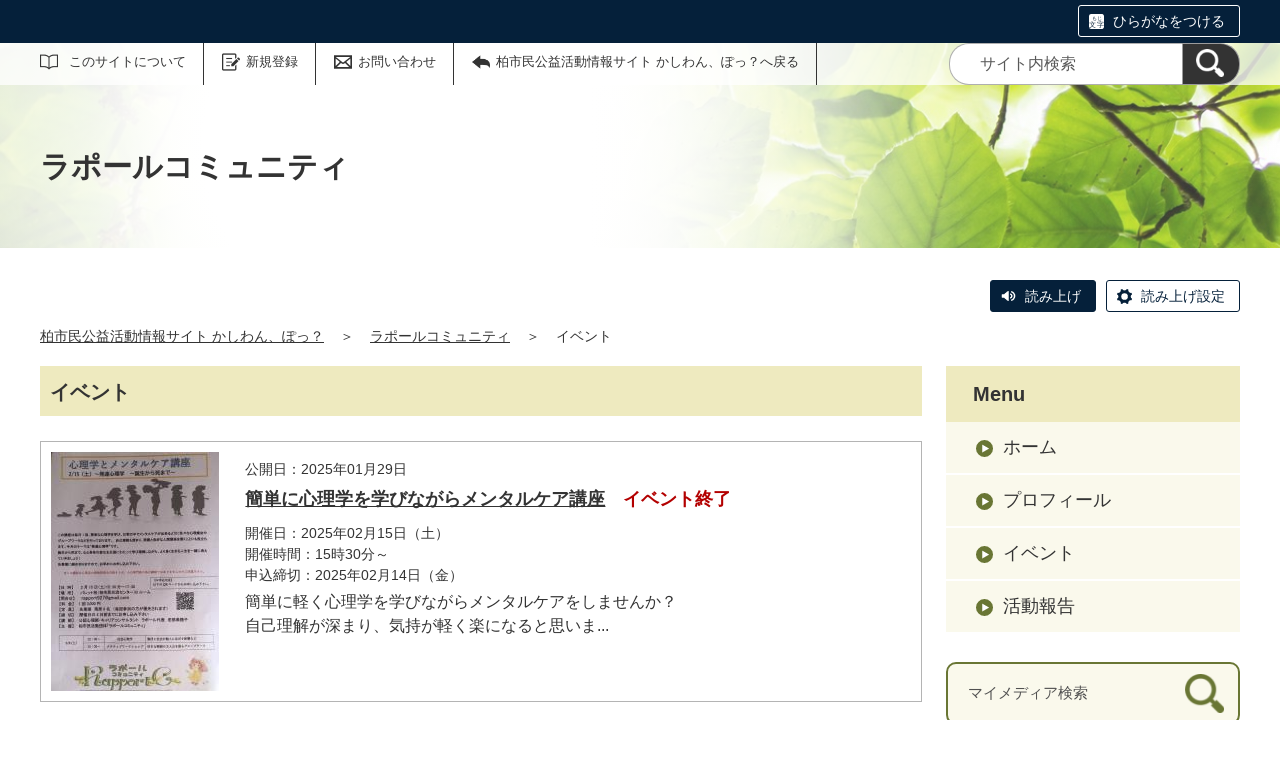

--- FILE ---
content_type: text/html;charset=UTF-8
request_url: https://kashiwanpo.genki365.net/G0000422/event/
body_size: 22333
content:
<!DOCTYPE html>
<html lang="ja">
  <head>
    <meta charset="UTF-8">
    <meta name="viewport" content="width=device-width, initial-scale=1.0">
    <meta name="format-detection" content="telephone=no">
    <meta http-equiv="X-UA-Compatible" content="IE=edge">











  
  





















  
    
    
  











<!-- Google tag (gtag.js) -->
<script async="" src="https://www.googletagmanager.com/gtag/js?id=G-GHK6CYPZEF"></script>
<script>
  window.dataLayer = window.dataLayer || [];
  function gtag(){dataLayer.push(arguments);}
  gtag('js', new Date());

  gtag('set', { 'workspace': '1024' });
  gtag('config', 'G-GHK6CYPZEF', { 'workspace': '1024' });
</script>





  


    <meta name="description" content="ラポールコミュニティのイベント一覧です。">


<meta name="estraier_space_scope" content="mymedia">

  <meta name="estraier_is_form" content="0" />


    <meta name="estraier_no_index" content="1">
    


    <meta name="estraier_can_hit_system_search" content="0">








<meta name="estraier_is_contents" content="0">
    <title>イベント | ラポールコミュニティ | 柏市民公益活動情報サイト かしわん、ぽっ？</title>
    <link rel="alternate" type="application/atom+xml" href="https://kashiwanpo.genki365.net/G0000422/atom.xml">
    <link rel="stylesheet" href="https://kashiwanpo.genki365.net/G0000422/css/basic.css?01lt">
    <link rel="shortcut icon" type="image/vnd.microsoft.icon" href="/theme-static/general/common/images/common/favicon.ico">
    <link rel="icon" type="image/vnd.microsoft.icon" href="/theme-static/general/common/images/common/favicon.ico">
    <link rel="apple-touch-icon" href="/theme-static/general/common/images/common/favicon.ico">
    <link rel="apple-touch-icon-precomposed" href="/theme-static/general/common/images/common/favicon.ico">




    
    

  
  



    <style>
      .p-header {
        background: radial-gradient(circle at 35%, rgba(255,255,255,1) 20%, rgba(255,255,255,0.3) 80%), url("/theme-static/mypage/_temp/images/bg_header_01_sp.jpg") no-repeat;
        background-size: cover;
      }
      @media screen and (min-width: 768px) {
        .p-header {
          background-image: radial-gradient(circle at 30%, rgba(255,255,255,1) 20%, rgba(255,255,255,0.2) 70%), url("/theme-static/mypage/_temp/images/bg_header_01.jpg");
        }
      }
    </style>



    <script>
      const htmlElem = document.getElementsByTagName('html')[0];
      const isIE11 = !!window.MSInputMethodContext && !!document.documentMode;
      htmlElem.classList.add('js');
      if (isIE11) {
        htmlElem.classList.add('ie11');
      }
    </script>
    <script src="/theme-static/mypage/common/js/jquery.min.js"></script>
    <script src="https://tsutaeru.cloud/assets/snippet/js/tsutaeru.js?api_key=e49de1f2-bb25-4308-863f-9d8c1c5831d6"></script>



<style>
  /* .tsutaeru-menu { background-color: #05203A; } */
</style>


  </head>
  <body class="-model-index">
    <div id="fb-root"></div>
    <script async defer crossorigin="anonymous" src="https://connect.facebook.net/ja_JP/sdk.js#xfbml=1&version=v5.0&autoLogAppEvents=1"></script>





    <header class="l-header">
      <div class="p-header">
        <div class="p-header__utility">

          <div class="tsutaeru-menu" style="min-height: 33px;">


  


            <div class="tsutaeru-menu-inner">
              <ul>

                <li id="tsutaeru_ruby_on" class="tsutaeru-li-ruby"><a rel="nofollow" class="tsutaeru-button tsutaeru-button-ruby" href="//tsutaeru.cloud/ruby.php?uri=https%3A%2F%2Fkashiwanpo.genki365.net%2FG0000422%2Fevent%2Findex.html">ひらがなをつける</a></li>
                <li id="tsutaeru_ruby_off" class="tsutaeru-li-ruby" style="display: none;"><button type="button" class="tsutaeru-button tsutaeru-button-ruby">ひらがなをけす</button></li>
              </ul>
            </div>

          </div>


          <div class="p-headerUtility">
            <ul class="p-headerUtility__links">


              <li class="p-headerUtility__listItem"><a class="-about -js-dropmenu" href="/about/">このサイトについて</a>
                <ul class="p-headerUtility__drop">

                  <li class="p-headerUtility__dropItem"><a class="p-headerUtility__dropLink" href="/about/index.html">初めての方へ</a></li>



                  <li class="p-headerUtility__dropItem"><a class="p-headerUtility__dropLink" href="/about/faq.html">よくある質問</a></li>



                  <li class="p-headerUtility__dropItem"><a class="p-headerUtility__dropLink" href="/about/link/index.html">リンク集</a></li>



                  <li class="p-headerUtility__dropItem"><a class="p-headerUtility__dropLink" href="/about/terms.html">利用規約</a></li>



                  <li class="p-headerUtility__dropItem"><a class="p-headerUtility__dropLink" href="/about/disclaimer.html">免責事項</a></li>



                  <li class="p-headerUtility__dropItem"><a class="p-headerUtility__dropLink" href="/about/privacy.html">プライバシーポリシー</a></li>



                  <li class="p-headerUtility__dropItem"><a class="p-headerUtility__dropLink" href="/sitemap.html">サイトマップ</a></li>



                  <li class="p-headerUtility__dropItem"><a class="p-headerUtility__dropLink" href="/about/forget.html">ID・パスワードを忘れた方</a></li>



                  <li class="p-headerUtility__dropItem"><a class="p-headerUtility__dropLink" href="/mg/">メールマガジンバックナンバー</a></li>

                </ul>
             </li>





  
  
  
  


              <li class="p-headerUtility__listItem"><a class="-regist -js-dropmenu" href="#">新規登録</a>
                <ul class="p-headerUtility__drop">
                  <li class="p-headerUtility__dropItem"><a class="p-headerUtility__dropLink" href="/entry/group/">団体登録申請</a></li>
                  
                  <li class="p-headerUtility__dropItem"><a class="p-headerUtility__dropLink" href="/entry/mailmagazine/">メールマガジン会員登録</a></li>
                </ul>
              </li>


              <li class="p-headerUtility__listItem"><a class="-contact" href="/contactus/">お問い合わせ</a></li>

              <li class="p-headerUtility__listItem"><a class="-back" href="/"><span>柏市民公益活動情報サイト かしわん、ぽっ？へ戻る</span></a></li>
            </ul>
            <button class="p-headerUtility__searchAreaCtrl"><img class="p-headerUtility__searchAreaClosed" src="/theme-static/mypage/common/images/variation_a/icon_search.png" alt="検索フォームを開く"><span class="p-headerUtility__searchAreaOpened"><img src="/theme-static/mypage/common/images/variation_a/icon_search_close.png" alt=""><span>閉じる</span></span></button>
            <form class="p-headerUtility__search" action="https://kashiwanpo.genki365.net/search/" method="get">
              <label for="header_search_text">サイト内検索</label>
              <input class="p-headerUtility__searchText" type="search" id="header_search_text" name="query" placeholder="サイト内検索">
              <button class="p-headerUtility__searchButton" type="submit" aria-label="検索"><img src="/theme-static/mypage/common/images/variation_a/icon_search.png" alt="検索"></button>
            </form>
          </div><!-- /.p-headerUtility -->
          <form class="p-headerSearchSP" action="https://kashiwanpo.genki365.net/search/" method="get" id="search_sp">
            <label for="header_search_sp_text">サイト内検索</label>
            <input class="p-headerSearchSP__searchText" id="header_search_sp_text" type="search" name="query" placeholder="サイト内検索">
            <button class="p-headerSearchSP__searchButton" type="submit"><img src="/theme-static/mypage/common/images/system/icon_search.png" alt="検索">
            </button>
          </form>
        </div><!-- /.p-header__utility -->
        <div class="c-content p-header__headingContainer">

          <div class="p-header__heading">ラポールコミュニティ</div>

        </div><!-- /.c-content -->
      </div><!-- /.p-header -->
    </header>


    <div class="c-content">
      <script>_tsutaeru.speech.button()</script>
    </div><!-- /.c-content -->



    <div class="c-content p-topicpath"><a href="/">柏市民公益活動情報サイト かしわん、ぽっ？</a>＞<a href="https://kashiwanpo.genki365.net/G0000422/">ラポールコミュニティ</a>＞<span>イベント</span></div><!-- /.p-topicpath -->

    <div class="c-content p-contents">
      <main class="p-contents__main">
        <section class="c-section">
          <h1 class="c-headingLv1">イベント</h1>









          <ul class="p-entryList-2">





  



  
  
    
  



            <li class="p-entryList-2__item">
              <a class="p-entryList-2__link" href="/G0000422/event/7087.html">
                <div class="p-entryList-2__text">
                  <div class="p-entryList-2__meta"><span class="p-entryList-2__pubdate">公開日：2025年01月29日</span></div>
                  <div class="p-entryList-2__heading">簡単に心理学を学びながらメンタルケア講座<em class="p-entryList-2__headingNote -end">イベント終了</em></div>
                  <div class="p-entryList-2__meta -event">
                    <span class="p-entryList-2__eventDate">開催日：2025年02月15日（土）</span><span class="p-entryList-2__eventTime">開催時間：15時30分～</span><span class="p-entryList-2__eventApplyLimit">申込締切：2025年02月14日（金）</span>
                  </div>
                  <p class="p-entryList-2__description">簡単に軽く心理学を学びながらメンタルケアをしませんか？<br />
自己理解が深まり、気持が軽く楽になると思いま...</p>
                </div><!-- /.p-entryList-2__text -->



                <div class="p-entryList-2__image">
                  <picture>
                    <source srcset="https://kashiwanpo.genki365.net/G0000422/assets/thumbnails/thumb-event-340xauto-square-7087-content_img.jpg" media="(max-width: 768px)"><img src="https://kashiwanpo.genki365.net/G0000422/assets/thumbnails/thumb-event-168xauto-7087-content_img.jpg" alt="">
                  </picture>
                </div><!-- /.p-entryList-2__image -->

              </a>
            </li>







  



  
  
    
  



            <li class="p-entryList-2__item">
              <a class="p-entryList-2__link" href="/G0000422/event/7861.html">
                <div class="p-entryList-2__text">
                  <div class="p-entryList-2__meta"><span class="p-entryList-2__pubdate">公開日：2024年12月06日</span></div>
                  <div class="p-entryList-2__heading">第36回心理学とメンタルケア講座「実存心理学とロゴセラピー」<em class="p-entryList-2__headingNote -end">イベント終了</em></div>
                  <div class="p-entryList-2__meta -event">
                    <span class="p-entryList-2__eventDate">開催日：2024年12月21日（土）</span><span class="p-entryList-2__eventTime">開催時間：15時30分～17時30分</span><span class="p-entryList-2__eventApplyLimit">申込締切：2024年12月19日（木）</span>
                  </div>
                  <p class="p-entryList-2__description">毎月1回みんなで簡単に心理学を学び、日常の中で心のケアが出来るようになるための実践講座です。自己理解...</p>
                </div><!-- /.p-entryList-2__text -->



                <div class="p-entryList-2__image">
                  <picture>
                    <source srcset="https://kashiwanpo.genki365.net/G0000422/assets/thumbnails/thumb-event-340xauto-square-7861-content_img.jpg" media="(max-width: 768px)"><img src="https://kashiwanpo.genki365.net/G0000422/assets/thumbnails/thumb-event-168xauto-7861-content_img.jpg" alt="">
                  </picture>
                </div><!-- /.p-entryList-2__image -->

              </a>
            </li>







  



  
  
    
  



            <li class="p-entryList-2__item">
              <a class="p-entryList-2__link" href="/G0000422/event/7456.html">
                <div class="p-entryList-2__text">
                  <div class="p-entryList-2__meta"><span class="p-entryList-2__pubdate">公開日：2024年06月04日</span></div>
                  <div class="p-entryList-2__heading">心理学とメンタルケア第3回テーマ認知心理学～認知行動療法～<em class="p-entryList-2__headingNote -end">イベント終了</em></div>
                  <div class="p-entryList-2__meta -event">
                    <span class="p-entryList-2__eventDate">開催日：2024年06月29日（土）</span><span class="p-entryList-2__eventTime">開催時間：15時30分～17：30</span><span class="p-entryList-2__eventApplyLimit">申込締切：2024年06月28日（金）</span>
                  </div>
                  <p class="p-entryList-2__description">毎月1回、簡単に分かり易く心理学を少しずつ学びながら、自分でメンタルケアが出来るようになるための講座...</p>
                </div><!-- /.p-entryList-2__text -->



                <div class="p-entryList-2__image">
                  <picture>
                    <source srcset="https://kashiwanpo.genki365.net/G0000422/assets/thumbnails/thumb-event-340xauto-square-7456-content_img.jpg" media="(max-width: 768px)"><img src="https://kashiwanpo.genki365.net/G0000422/assets/thumbnails/thumb-event-168xauto-7456-content_img.jpg" alt="">
                  </picture>
                </div><!-- /.p-entryList-2__image -->

              </a>
            </li>







  



  
  
    
  



            <li class="p-entryList-2__item">
              <a class="p-entryList-2__link" href="/G0000422/event/6730.html">
                <div class="p-entryList-2__text">
                  <div class="p-entryList-2__meta"><span class="p-entryList-2__pubdate">公開日：2024年03月16日</span></div>
                  <div class="p-entryList-2__heading">２０２４年度～簡単に心理学を学びながらメンタルケア講座全１２回<em class="p-entryList-2__headingNote -end">イベント終了</em></div>
                  <div class="p-entryList-2__meta -event">
                    <span class="p-entryList-2__eventDate">開催日：2024年04月27日（土）</span><span class="p-entryList-2__eventTime">開催時間：12時30分～</span><span class="p-entryList-2__eventApplyLimit">申込締切：2024年04月25日（木）</span>
                  </div>
                  <p class="p-entryList-2__description">簡単に軽く心理学を学びながらメンタルケアをしませんか？<br />
自己理解が深まり、気持が軽く楽になると思いま...</p>
                </div><!-- /.p-entryList-2__text -->



                <div class="p-entryList-2__image">
                  <picture>
                    <source srcset="https://kashiwanpo.genki365.net/G0000422/assets/thumbnails/thumb-event-340xauto-square-6730-content_img.jpg" media="(max-width: 768px)"><img src="https://kashiwanpo.genki365.net/G0000422/assets/thumbnails/thumb-event-168xauto-6730-content_img.jpg" alt="">
                  </picture>
                </div><!-- /.p-entryList-2__image -->

              </a>
            </li>







  



  
  
    
  



            <li class="p-entryList-2__item">
              <a class="p-entryList-2__link" href="/G0000422/event/6264.html">
                <div class="p-entryList-2__text">
                  <div class="p-entryList-2__meta"><span class="p-entryList-2__pubdate">公開日：2022年08月17日</span></div>
                  <div class="p-entryList-2__heading">簡単な心理学とメンタルケア実践講座<em class="p-entryList-2__headingNote -end">イベント終了</em></div>
                  <div class="p-entryList-2__meta -event">
                    <span class="p-entryList-2__eventDate">開催日：2022年09月24日（土）</span><span class="p-entryList-2__eventTime">開催時間：15時30分～17時30分</span><span class="p-entryList-2__eventApplyLimit">申込締切：2022年09月22日（木）</span>
                  </div>
                  <p class="p-entryList-2__description">2022年4月から毎月1回色々な心理学を交えたメンタルケアの実践講座を行っています。<br />
1回目は心理学...</p>
                </div><!-- /.p-entryList-2__text -->



                <div class="p-entryList-2__image">
                  <picture>
                    <source srcset="https://kashiwanpo.genki365.net/G0000422/assets/thumbnails/thumb-event-340xauto-square-6264-content_img.jpg" media="(max-width: 768px)"><img src="https://kashiwanpo.genki365.net/G0000422/assets/thumbnails/thumb-event-168xauto-6264-content_img.jpg" alt="">
                  </picture>
                </div><!-- /.p-entryList-2__image -->

              </a>
            </li>

          </ul>





        </section>
      </main><!-- /.p-contents__main -->


      <div class="p-contents__aside">
        <div class="p-localnav">
          <h2 class="p-localnav__heading">Menu</h2>
          <div class="p-localnav__content">
            <nav>
              <ul class="p-localnav__list">
                <li class="p-localnav__listItem"><a class="p-localnav__link" href="https://kashiwanpo.genki365.net/G0000422/">ホーム</a></li>
                <li class="p-localnav__listItem"><a class="p-localnav__link" href="https://kashiwanpo.genki365.net/G0000422/aboutus.html">プロフィール</a></li>
                
                <li class="p-localnav__listItem"><a class="p-localnav__link" href="https://kashiwanpo.genki365.net/G0000422/event/">イベント</a></li>
                
                <li class="p-localnav__listItem"><a class="p-localnav__link" href="https://kashiwanpo.genki365.net/G0000422/activity/">活動報告</a></li>
                
                
                
                
                
                
              </ul>
            </nav>
            <form class="p-localnav__search c-searchMypage" action="https://kashiwanpo.genki365.net/G0000422/search/" method="get"><label for="mypage_search_text_localnav">マイメディア検索</label><input type="search" name="query" id="mypage_search_text_localnav" class="c-searchMypage__text" placeholder="マイメディア検索" value="" /><button type="submit" class="c-searchMypage__button" aria-label="検索"><img src="/theme-static/mypage/common/images/variation_a/light/icon_search_02.png" alt="検索"></button></form>
          </div><!-- /.p-localnav__content -->
        </div><!-- /.p-localnav -->






        <nav>
          <h2 class="c-headingLv2">アーカイブ</h2>
          <ul class="p-archiveLink">
  
            <li class="p-archiveLink__item -is-current"><span class="p-archiveLink__year">2025年</span>
              <ul class="p-archiveLink__months">



          
          
          
          
          
          <li class="p-archiveLink__month"><a href="https://kashiwanpo.genki365.net/G0000422/event/202501.html">1月(1)</a></li>
          





              </ul>
            </li>
            <li class="p-archiveLink__item"><span class="p-archiveLink__year">2024年</span>
              <ul class="p-archiveLink__months">

          
          
          
          
          
          <li class="p-archiveLink__month"><a href="https://kashiwanpo.genki365.net/G0000422/event/202412.html">12月(1)</a></li>
          





          
          
          
          
          
          <li class="p-archiveLink__month"><a href="https://kashiwanpo.genki365.net/G0000422/event/202406.html">6月(1)</a></li>
          





          
          
          
          
          
          <li class="p-archiveLink__month"><a href="https://kashiwanpo.genki365.net/G0000422/event/202403.html">3月(1)</a></li>
          





              </ul>
            </li>
            <li class="p-archiveLink__item"><span class="p-archiveLink__year">2022年</span>
              <ul class="p-archiveLink__months">

          
          
          
          
          
          <li class="p-archiveLink__month"><a href="https://kashiwanpo.genki365.net/G0000422/event/202208.html">8月(1)</a></li>
          

              </ul>
            </li>
          </ul>
        </nav>



      </div><!-- /.p-contents__aside -->
    </div><!-- /.c-content -->

    <footer class="l-footer">
      <div class="c-content">
        <div class="p-pagetop"><a href="#">ページの先頭に戻る</a></div><!-- /.p-pagetop -->
      </div><!-- /.c-content -->
      <div class="p-footer">
        <div class="p-footer__wrapper">
          <div class="c-content">



            <ul class="p-footer__links">

              <li class="p-footer__linkItem"><a href="/about/index.html">初めての方へ</a></li>



              <li class="p-footer__linkItem"><a href="/about/faq.html">よくある質問</a></li>



              <li class="p-footer__linkItem"><a href="/about/link/index.html">リンク集</a></li>



              <li class="p-footer__linkItem"><a href="/about/terms.html">利用規約</a></li>



              <li class="p-footer__linkItem"><a href="/about/disclaimer.html">免責事項</a></li>



              <li class="p-footer__linkItem"><a href="/about/privacy.html">プライバシーポリシー</a></li>



              <li class="p-footer__linkItem"><a href="/sitemap.html">サイトマップ</a></li>



              <li class="p-footer__linkItem"><a href="/about/forget.html">ID・パスワードを忘れた方</a></li>



              <li class="p-footer__linkItem"><a href="/mg/">メールマガジンバックナンバー</a></li>

            </ul>



          </div><!-- /.c-content -->
        </div>

        <div class="p-footer__copyright"><small><span lang="en">Copyright</span>(c) <span lang="en">Kashiwa city All rights reserved.</span></small></div><!-- /.p-footer__copyright -->
        <div class="p-footer__poweredby"><span lang="en">Powered By</span> <a href="https://www.genki365.jp" target="_blank" title="別ウィンドウで開きます">元気365</a></div>
      </div><!-- /.p-footer -->
    </footer>
    <script src="/theme-static/mypage/common/js/common_a.js"></script>

  </body>
</html>